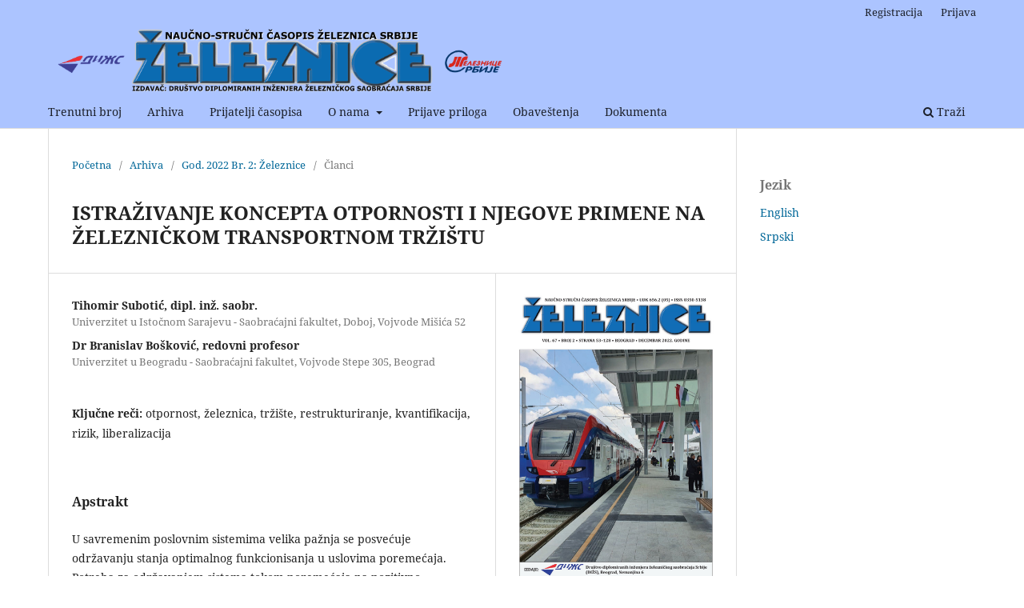

--- FILE ---
content_type: text/html; charset=utf-8
request_url: https://casopis-zeleznice.rs/index.php/zeleznice/article/view/110
body_size: 26046
content:
<!DOCTYPE html>
<html lang="sr-RS@latin" xml:lang="sr-RS@latin">
<head>
	<meta charset="utf-8">
	<meta name="viewport" content="width=device-width, initial-scale=1.0">
	<title>
		ISTRAŽIVANJE KONCEPTA OTPORNOSTI I NJEGOVE PRIMENE NA ŽELEZNIČKOM TRANSPORTNOM TRŽIŠTU
							| Železnice
			</title>

	
<meta name="generator" content="Open Journal Systems 3.3.0.20">
<link rel="schema.DC" href="http://purl.org/dc/elements/1.1/" />
<meta name="DC.Creator.PersonalName" content="Tihomir Subotić"/>
<meta name="DC.Creator.PersonalName" content="Branislav Bošković"/>
<meta name="DC.Date.created" scheme="ISO8601" content="2023-02-23"/>
<meta name="DC.Date.dateSubmitted" scheme="ISO8601" content="2023-02-23"/>
<meta name="DC.Date.issued" scheme="ISO8601" content="2023-02-22"/>
<meta name="DC.Date.modified" scheme="ISO8601" content="2023-02-23"/>
<meta name="DC.Description" xml:lang="en" content="In modern business systems, great attention is focused on optimal functioning during disruptive events. The need for positive system function during disruptive events allowed a new concept named resilience to emerge. Resilience alongside the traditional risk management concept will be an indispensable part of any major engineering, organizational, and economic system framework. The main goal of the paper is to present the resilience concept application in the railway sector, and possibilities for its application on the railway public operator in the open railway market conditions. Results of the research are the following: resilience concept theory is presented from various fields, main differences between the risk concept and resilience concept are described, quantitative models for resilience expression are sublimed from various fields, resilience concept usage in the railway sector is described, and possibilities of its application in the open railway market conditions."/>
<meta name="DC.Description" xml:lang="sr" content="U savremenim poslovnim sistemima velika pažnja se posvećuje održavanju stanja optimalnog funkcionisanja u uslovima poremećaja. Potreba za održavanjem sistema tokom poremećaja na pozitivno funkcionalnom nivou izrodila je relativno novi koncept pod nazivom otpornost (resilience). Koncept otpornosti uz rame sa tradicionalnim konceptom upravljanja rizikom predstavljaće neizostavni deo funkcionalnog okvira svakog inženjerskog, organizacionog i ekonomskog sistema. Rad je posvećen istraživanju koncepta otpornosti i njegove primene na železnici, sa posebnim osvrtom na mogućnost njegove primene kod železničkog prevoznika u uslovima otvorenog transportnog tržišta. Rezultati istraživanja se ogledaju u prikazu teorijske osnove koncepta otpornosti iz različitih oblasti, predstavljanju glavnih razlika koncepta otpornosti u odnosu na koncept rizika, predstavljanju kvantitativnih modela za iskazivanje otpornosti u različitim oblastima, istraživanju primene koncepta na železnici i mogućnosti njegove primene u uslovima otvorenog železničkog transportnog tržišta."/>
<meta name="DC.Format" scheme="IMT" content="application/pdf"/>
<meta name="DC.Identifier" content="110"/>
<meta name="DC.Identifier.pageNumber" content="89-101"/>
<meta name="DC.Identifier.URI" content="https://casopis-zeleznice.rs/index.php/zeleznice/article/view/110"/>
<meta name="DC.Language" scheme="ISO639-1" content="sr"/>
<meta name="DC.Rights" content="Sva prava zadržana (c) 2023 Železnice"/>
<meta name="DC.Rights" content=""/>
<meta name="DC.Source" content="Železnice"/>
<meta name="DC.Source.ISSN" content="0350-5138"/>
<meta name="DC.Source.Issue" content="2"/>
<meta name="DC.Source.Volume" content="2022"/>
<meta name="DC.Source.URI" content="https://casopis-zeleznice.rs/index.php/zeleznice"/>
<meta name="DC.Subject" xml:lang="sr" content="otpornost"/>
<meta name="DC.Subject" xml:lang="sr" content="železnica"/>
<meta name="DC.Subject" xml:lang="sr" content="tržište"/>
<meta name="DC.Subject" xml:lang="sr" content="restrukturiranje"/>
<meta name="DC.Subject" xml:lang="sr" content="kvantifikacija"/>
<meta name="DC.Subject" xml:lang="sr" content="rizik"/>
<meta name="DC.Subject" xml:lang="sr" content="liberalizacija"/>
<meta name="DC.Title" content="ISTRAŽIVANJE KONCEPTA OTPORNOSTI I NJEGOVE PRIMENE NA ŽELEZNIČKOM TRANSPORTNOM TRŽIŠTU"/>
<meta name="DC.Title.Alternative" xml:lang="en" content="RESEARCH ON THE RESILIENCE CONCEPT AND ITS APPLICATIONS IN THE RAILWAY TRANSPORT MARKET"/>
<meta name="DC.Type" content="Text.Serial.Journal"/>
<meta name="DC.Type.articleType" content="Članci"/>
<meta name="gs_meta_revision" content="1.1"/>
<meta name="citation_journal_title" content="Železnice"/>
<meta name="citation_journal_abbrev" content="Železnice"/>
<meta name="citation_issn" content="0350-5138"/> 
<meta name="citation_author" content="Tihomir Subotić"/>
<meta name="citation_author_institution" content="Univerzitet u Istočnom Sarajevu - Saobraćajni fakultet, Doboj, Vojvode Mišića 52"/>
<meta name="citation_author" content="Branislav Bošković"/>
<meta name="citation_author_institution" content="Univerzitet u Beogradu - Saobraćajni fakultet, Vojvode Stepe 305, Beograd"/>
<meta name="citation_title" content="ISTRAŽIVANJE KONCEPTA OTPORNOSTI I NJEGOVE PRIMENE NA ŽELEZNIČKOM TRANSPORTNOM TRŽIŠTU"/>
<meta name="citation_language" content="sr"/>
<meta name="citation_date" content="2023/02/23"/>
<meta name="citation_volume" content="2022"/>
<meta name="citation_issue" content="2"/>
<meta name="citation_firstpage" content="89"/>
<meta name="citation_lastpage" content="101"/>
<meta name="citation_abstract_html_url" content="https://casopis-zeleznice.rs/index.php/zeleznice/article/view/110"/>
<meta name="citation_keywords" xml:lang="sr" content="otpornost"/>
<meta name="citation_keywords" xml:lang="sr" content="železnica"/>
<meta name="citation_keywords" xml:lang="sr" content="tržište"/>
<meta name="citation_keywords" xml:lang="sr" content="restrukturiranje"/>
<meta name="citation_keywords" xml:lang="sr" content="kvantifikacija"/>
<meta name="citation_keywords" xml:lang="sr" content="rizik"/>
<meta name="citation_keywords" xml:lang="sr" content="liberalizacija"/>
<meta name="citation_pdf_url" content="https://casopis-zeleznice.rs/index.php/zeleznice/article/download/110/101"/>
	<link rel="stylesheet" href="https://casopis-zeleznice.rs/index.php/zeleznice/$$$call$$$/page/page/css?name=stylesheet" type="text/css" /><link rel="stylesheet" href="https://casopis-zeleznice.rs/index.php/zeleznice/$$$call$$$/page/page/css?name=font" type="text/css" /><link rel="stylesheet" href="https://casopis-zeleznice.rs/lib/pkp/styles/fontawesome/fontawesome.css?v=3.3.0.20" type="text/css" />
</head>
<body class="pkp_page_article pkp_op_view has_site_logo" dir="ltr">

	<div class="pkp_structure_page">

				<header class="pkp_structure_head" id="headerNavigationContainer" role="banner">
						
 <nav class="cmp_skip_to_content" aria-label="##navigation.skip.description##">
	<a href="#pkp_content_main">##navigation.skip.main##</a>
	<a href="#siteNav">##navigation.skip.nav##</a>
		<a href="#pkp_content_footer">##navigation.skip.footer##</a>
</nav>

			<div class="pkp_head_wrapper">

				<div class="pkp_site_name_wrapper">
					<button class="pkp_site_nav_toggle">
						<span>Open Menu</span>
					</button>
										<div class="pkp_site_name">
																<a href="						https://casopis-zeleznice.rs/index.php/zeleznice/index
					" class="is_img">
							<img src="https://casopis-zeleznice.rs/public/journals/1/pageHeaderLogoImage_sr_RS%40latin.png" width="3260" height="450"  />
						</a>
										</div>
				</div>

				
				<nav class="pkp_site_nav_menu" aria-label="Navigacija na sajtu">
					<a id="siteNav"></a>
					<div class="pkp_navigation_primary_row">
						<div class="pkp_navigation_primary_wrapper">
																				<ul id="navigationPrimary" class="pkp_navigation_primary pkp_nav_list">
								<li class="">
				<a href="https://casopis-zeleznice.rs/index.php/zeleznice/issue/current">
					Trenutni broj
				</a>
							</li>
								<li class="">
				<a href="https://casopis-zeleznice.rs/index.php/zeleznice/issue/archive">
					Arhiva
				</a>
							</li>
								<li class="">
				<a href="https://casopis-zeleznice.rs/index.php/zeleznice/support">
					Prijatelji časopisa
				</a>
							</li>
								<li class="">
				<a href="https://casopis-zeleznice.rs/index.php/zeleznice/about">
					O nama
				</a>
									<ul>
																					<li class="">
									<a href="https://casopis-zeleznice.rs/index.php/zeleznice/about">
										O časopisu
									</a>
								</li>
																												<li class="">
									<a href="https://casopis-zeleznice.rs/index.php/zeleznice/about/editorialTeam">
										Časopis uređuju
									</a>
								</li>
																												<li class="">
									<a href="https://casopis-zeleznice.rs/index.php/zeleznice/about/privacy">
										Izjava o privatnosti
									</a>
								</li>
																												<li class="">
									<a href="https://casopis-zeleznice.rs/index.php/zeleznice/about/contact">
										Kontakt
									</a>
								</li>
																		</ul>
							</li>
								<li class="">
				<a href="https://casopis-zeleznice.rs/index.php/zeleznice/about/submissions">
					Prijave priloga
				</a>
							</li>
								<li class="">
				<a href="https://casopis-zeleznice.rs/index.php/zeleznice/announcement">
					Obaveštenja
				</a>
							</li>
								<li class="">
				<a href="https://casopis-zeleznice.rs/index.php/zeleznice/dokumenta">
					Dokumenta
				</a>
							</li>
			</ul>

				

																						<div class="pkp_navigation_search_wrapper">
									<a href="https://casopis-zeleznice.rs/index.php/zeleznice/search" class="pkp_search pkp_search_desktop">
										<span class="fa fa-search" aria-hidden="true"></span>
										Traži
									</a>
								</div>
													</div>
					</div>
					<div class="pkp_navigation_user_wrapper" id="navigationUserWrapper">
							<ul id="navigationUser" class="pkp_navigation_user pkp_nav_list">
								<li class="profile">
				<a href="https://casopis-zeleznice.rs/index.php/zeleznice/user/register">
					Registracija
				</a>
							</li>
								<li class="profile">
				<a href="https://casopis-zeleznice.rs/index.php/zeleznice/login">
					Prijava
				</a>
							</li>
										</ul>

					</div>
				</nav>
			</div><!-- .pkp_head_wrapper -->
		</header><!-- .pkp_structure_head -->

						<div class="pkp_structure_content has_sidebar">
			<div class="pkp_structure_main" role="main">
				<a id="pkp_content_main"></a>

<div class="page page_article">
			<nav class="cmp_breadcrumbs" role="navigation" aria-label="Vi ste ovde:">
	<ol>
		<li>
			<a href="https://casopis-zeleznice.rs/index.php/zeleznice/index">
				Početna
			</a>
			<span class="separator">/</span>
		</li>
		<li>
			<a href="https://casopis-zeleznice.rs/index.php/zeleznice/issue/archive">
				Arhiva
			</a>
			<span class="separator">/</span>
		</li>
					<li>
				<a href="https://casopis-zeleznice.rs/index.php/zeleznice/issue/view/15">
					God. 2022 Br. 2: Železnice
				</a>
				<span class="separator">/</span>
			</li>
				<li class="current" aria-current="page">
			<span aria-current="page">
									Članci
							</span>
		</li>
	</ol>
</nav>
	
		  	 <article class="obj_article_details">

		
	<h1 class="page_title">
		ISTRAŽIVANJE KONCEPTA OTPORNOSTI I NJEGOVE PRIMENE NA ŽELEZNIČKOM TRANSPORTNOM TRŽIŠTU
	</h1>

	
	<div class="row">
		<div class="main_entry">

							<section class="item authors">
					<h2 class="pkp_screen_reader">Autori</h2>
					<ul class="authors">
											<li>
							<span class="name">
								Tihomir Subotić, dipl. inž. saobr.
							</span>
															<span class="affiliation">
									Univerzitet u Istočnom Sarajevu - Saobraćajni fakultet, Doboj, Vojvode Mišića 52
																	</span>
																				</li>
											<li>
							<span class="name">
								Dr Branislav Bošković, redovni profesor
							</span>
															<span class="affiliation">
									Univerzitet u Beogradu - Saobraćajni fakultet, Vojvode Stepe 305, Beograd
																	</span>
																				</li>
										</ul>
				</section>
			
						
									<section class="item keywords">
				<h2 class="label">
										Ključne reči:
				</h2>
				<span class="value">
											otpornost, 											železnica, 											tržište, 											restrukturiranje, 											kvantifikacija, 											rizik, 											liberalizacija									</span>
			</section>
			
										<section class="item abstract">
					<h2 class="label">Apstrakt</h2>
					<p>U savremenim poslovnim sistemima velika pažnja se posvećuje održavanju stanja optimalnog funkcionisanja u uslovima poremećaja. Potreba za održavanjem sistema tokom poremećaja na pozitivno funkcionalnom nivou izrodila je relativno novi koncept pod nazivom otpornost (resilience). Koncept otpornosti uz rame sa tradicionalnim konceptom upravljanja rizikom predstavljaće neizostavni deo funkcionalnog okvira svakog inženjerskog, organizacionog i ekonomskog sistema. Rad je posvećen istraživanju koncepta otpornosti i njegove primene na železnici, sa posebnim osvrtom na mogućnost njegove primene kod železničkog prevoznika u uslovima otvorenog transportnog tržišta. Rezultati istraživanja se ogledaju u prikazu teorijske osnove koncepta otpornosti iz različitih oblasti, predstavljanju glavnih razlika koncepta otpornosti u odnosu na koncept rizika, predstavljanju kvantitativnih modela za iskazivanje otpornosti u različitim oblastima, istraživanju primene koncepta na železnici i mogućnosti njegove primene u uslovima otvorenog železničkog transportnog tržišta.</p>
				</section>
			
			

																										
						
		</div><!-- .main_entry -->

		<div class="entry_details">

										<div class="item cover_image">
					<div class="sub_item">
													<a href="https://casopis-zeleznice.rs/index.php/zeleznice/issue/view/15">
								<img src="https://casopis-zeleznice.rs/public/journals/1/cover_issue_15_en_US.jpg" alt="">
							</a>
											</div>
				</div>
			
										<div class="item galleys">
					<h2 class="pkp_screen_reader">
						##submission.downloads##
					</h2>
					<ul class="value galleys_links">
													<li>
								
	
							

<a class="obj_galley_link pdf" href="https://casopis-zeleznice.rs/index.php/zeleznice/article/view/110/101">

		
	PDF

	</a>
							</li>
											</ul>
				</div>
						
						<div class="item published">
				<section class="sub_item">
					<h2 class="label">
						Objavljeno
					</h2>
					<div class="value">
																			<span>2023-02-23</span>
																	</div>
				</section>
							</div>
			
										<div class="item citation">
					<section class="sub_item citation_display">
						<h2 class="label">
							Kako citirati
						</h2>
						<div class="value">
							<div id="citationOutput" role="region" aria-live="polite">
								<div class="csl-bib-body">
  <div class="csl-entry">Subotić, T., &#38; Bošković, B. (2023). ISTRAŽIVANJE KONCEPTA OTPORNOSTI I NJEGOVE PRIMENE NA ŽELEZNIČKOM TRANSPORTNOM TRŽIŠTU. <i>Železnice</i>, <i>2022</i>(2), 89–101. преузето од https://casopis-zeleznice.rs/index.php/zeleznice/article/view/110</div>
</div>
							</div>
							<div class="citation_formats">
								<button class="cmp_button citation_formats_button" aria-controls="cslCitationFormats" aria-expanded="false" data-csl-dropdown="true">
									Formati citiranja
								</button>
								<div id="cslCitationFormats" class="citation_formats_list" aria-hidden="true">
									<ul class="citation_formats_styles">
																					<li>
												<a
													rel="nofollow"
													aria-controls="citationOutput"
													href="https://casopis-zeleznice.rs/index.php/zeleznice/citationstylelanguage/get/acm-sig-proceedings?submissionId=110&amp;publicationId=101"
													data-load-citation
													data-json-href="https://casopis-zeleznice.rs/index.php/zeleznice/citationstylelanguage/get/acm-sig-proceedings?submissionId=110&amp;publicationId=101&amp;return=json"
												>
													##plugins.generic.citationStyleLanguage.style.acm-sig-proceedings##
												</a>
											</li>
																					<li>
												<a
													rel="nofollow"
													aria-controls="citationOutput"
													href="https://casopis-zeleznice.rs/index.php/zeleznice/citationstylelanguage/get/acs-nano?submissionId=110&amp;publicationId=101"
													data-load-citation
													data-json-href="https://casopis-zeleznice.rs/index.php/zeleznice/citationstylelanguage/get/acs-nano?submissionId=110&amp;publicationId=101&amp;return=json"
												>
													##plugins.generic.citationStyleLanguage.style.acs-nano##
												</a>
											</li>
																					<li>
												<a
													rel="nofollow"
													aria-controls="citationOutput"
													href="https://casopis-zeleznice.rs/index.php/zeleznice/citationstylelanguage/get/apa?submissionId=110&amp;publicationId=101"
													data-load-citation
													data-json-href="https://casopis-zeleznice.rs/index.php/zeleznice/citationstylelanguage/get/apa?submissionId=110&amp;publicationId=101&amp;return=json"
												>
													##plugins.generic.citationStyleLanguage.style.apa##
												</a>
											</li>
																					<li>
												<a
													rel="nofollow"
													aria-controls="citationOutput"
													href="https://casopis-zeleznice.rs/index.php/zeleznice/citationstylelanguage/get/associacao-brasileira-de-normas-tecnicas?submissionId=110&amp;publicationId=101"
													data-load-citation
													data-json-href="https://casopis-zeleznice.rs/index.php/zeleznice/citationstylelanguage/get/associacao-brasileira-de-normas-tecnicas?submissionId=110&amp;publicationId=101&amp;return=json"
												>
													##plugins.generic.citationStyleLanguage.style.associacao-brasileira-de-normas-tecnicas##
												</a>
											</li>
																					<li>
												<a
													rel="nofollow"
													aria-controls="citationOutput"
													href="https://casopis-zeleznice.rs/index.php/zeleznice/citationstylelanguage/get/chicago-author-date?submissionId=110&amp;publicationId=101"
													data-load-citation
													data-json-href="https://casopis-zeleznice.rs/index.php/zeleznice/citationstylelanguage/get/chicago-author-date?submissionId=110&amp;publicationId=101&amp;return=json"
												>
													##plugins.generic.citationStyleLanguage.style.chicago-author-date##
												</a>
											</li>
																					<li>
												<a
													rel="nofollow"
													aria-controls="citationOutput"
													href="https://casopis-zeleznice.rs/index.php/zeleznice/citationstylelanguage/get/harvard-cite-them-right?submissionId=110&amp;publicationId=101"
													data-load-citation
													data-json-href="https://casopis-zeleznice.rs/index.php/zeleznice/citationstylelanguage/get/harvard-cite-them-right?submissionId=110&amp;publicationId=101&amp;return=json"
												>
													##plugins.generic.citationStyleLanguage.style.harvard-cite-them-right##
												</a>
											</li>
																					<li>
												<a
													rel="nofollow"
													aria-controls="citationOutput"
													href="https://casopis-zeleznice.rs/index.php/zeleznice/citationstylelanguage/get/ieee?submissionId=110&amp;publicationId=101"
													data-load-citation
													data-json-href="https://casopis-zeleznice.rs/index.php/zeleznice/citationstylelanguage/get/ieee?submissionId=110&amp;publicationId=101&amp;return=json"
												>
													##plugins.generic.citationStyleLanguage.style.ieee##
												</a>
											</li>
																					<li>
												<a
													rel="nofollow"
													aria-controls="citationOutput"
													href="https://casopis-zeleznice.rs/index.php/zeleznice/citationstylelanguage/get/modern-language-association?submissionId=110&amp;publicationId=101"
													data-load-citation
													data-json-href="https://casopis-zeleznice.rs/index.php/zeleznice/citationstylelanguage/get/modern-language-association?submissionId=110&amp;publicationId=101&amp;return=json"
												>
													##plugins.generic.citationStyleLanguage.style.modern-language-association##
												</a>
											</li>
																					<li>
												<a
													rel="nofollow"
													aria-controls="citationOutput"
													href="https://casopis-zeleznice.rs/index.php/zeleznice/citationstylelanguage/get/turabian-fullnote-bibliography?submissionId=110&amp;publicationId=101"
													data-load-citation
													data-json-href="https://casopis-zeleznice.rs/index.php/zeleznice/citationstylelanguage/get/turabian-fullnote-bibliography?submissionId=110&amp;publicationId=101&amp;return=json"
												>
													##plugins.generic.citationStyleLanguage.style.turabian-fullnote-bibliography##
												</a>
											</li>
																					<li>
												<a
													rel="nofollow"
													aria-controls="citationOutput"
													href="https://casopis-zeleznice.rs/index.php/zeleznice/citationstylelanguage/get/vancouver?submissionId=110&amp;publicationId=101"
													data-load-citation
													data-json-href="https://casopis-zeleznice.rs/index.php/zeleznice/citationstylelanguage/get/vancouver?submissionId=110&amp;publicationId=101&amp;return=json"
												>
													##plugins.generic.citationStyleLanguage.style.vancouver##
												</a>
											</li>
																			</ul>
																			<div class="label">
											##submission.howToCite.downloadCitation##
										</div>
										<ul class="citation_formats_styles">
																							<li>
													<a href="https://casopis-zeleznice.rs/index.php/zeleznice/citationstylelanguage/download/ris?submissionId=110&amp;publicationId=101">
														<span class="fa fa-download"></span>
														##plugins.generic.citationStyleLanguage.download.ris##
													</a>
												</li>
																							<li>
													<a href="https://casopis-zeleznice.rs/index.php/zeleznice/citationstylelanguage/download/bibtex?submissionId=110&amp;publicationId=101">
														<span class="fa fa-download"></span>
														##plugins.generic.citationStyleLanguage.download.bibtex##
													</a>
												</li>
																					</ul>
																	</div>
							</div>
						</div>
					</section>
				</div>
			
										<div class="item issue">

											<section class="sub_item">
							<h2 class="label">
								Broj časopisa
							</h2>
							<div class="value">
								<a class="title" href="https://casopis-zeleznice.rs/index.php/zeleznice/issue/view/15">
									God. 2022 Br. 2: Železnice
								</a>
							</div>
						</section>
					
											<section class="sub_item">
							<h2 class="label">
								Sekcija
							</h2>
							<div class="value">
								Članci
							</div>
						</section>
					
									</div>
			
						
						
			

		</div><!-- .entry_details -->
	</div><!-- .row -->

</article>

	

</div><!-- .page -->

	</div><!-- pkp_structure_main -->

									<div class="pkp_structure_sidebar left" role="complementary" aria-label="Bočna traka">
				<div class="pkp_block block_language">
	<h2 class="title">
		Jezik
	</h2>

	<div class="content">
		<ul>
							<li class="locale_en_US" lang="en-US">
					<a href="https://casopis-zeleznice.rs/index.php/zeleznice/user/setLocale/en_US?source=%2Findex.php%2Fzeleznice%2Farticle%2Fview%2F110">
						English
					</a>
				</li>
							<li class="locale_sr_RS@latin current" lang="sr-RS@latin">
					<a href="https://casopis-zeleznice.rs/index.php/zeleznice/user/setLocale/sr_RS%40latin?source=%2Findex.php%2Fzeleznice%2Farticle%2Fview%2F110">
						Srpski
					</a>
				</li>
					</ul>
	</div>
</div><!-- .block_language -->

			</div><!-- pkp_sidebar.left -->
			</div><!-- pkp_structure_content -->

<div class="pkp_structure_footer_wrapper" role="contentinfo">
	<a id="pkp_content_footer"></a>

	<div class="pkp_structure_footer">

					<div class="pkp_footer_content">
				<p>Izdavač:<br>Društvo diplomiranih inženjera železničkog saobraćaja Srbije<br>Nemanjina 6, 11000 Beograd, Republika Srbija<br>tel. +381 11 3613 219<br>E-mail: casopis-zeleznice@dizs.org.rs<br>www.dizs.org.rs</p>
			</div>
		
		<div class="pkp_brand_footer" role="complementary">
			<a href="https://casopis-zeleznice.rs/index.php/zeleznice/about/aboutThisPublishingSystem">
				<img alt="O ovom izdavačkom sistemu" src="https://casopis-zeleznice.rs/templates/images/ojs_brand.png">
			</a>
		</div>
	</div>
</div><!-- pkp_structure_footer_wrapper -->

</div><!-- pkp_structure_page -->

<script src="https://casopis-zeleznice.rs/lib/pkp/lib/vendor/components/jquery/jquery.min.js?v=3.3.0.20" type="text/javascript"></script><script src="https://casopis-zeleznice.rs/lib/pkp/lib/vendor/components/jqueryui/jquery-ui.min.js?v=3.3.0.20" type="text/javascript"></script><script src="https://casopis-zeleznice.rs/plugins/themes/default/js/lib/popper/popper.js?v=3.3.0.20" type="text/javascript"></script><script src="https://casopis-zeleznice.rs/plugins/themes/default/js/lib/bootstrap/util.js?v=3.3.0.20" type="text/javascript"></script><script src="https://casopis-zeleznice.rs/plugins/themes/default/js/lib/bootstrap/dropdown.js?v=3.3.0.20" type="text/javascript"></script><script src="https://casopis-zeleznice.rs/plugins/themes/default/js/main.js?v=3.3.0.20" type="text/javascript"></script><script src="https://casopis-zeleznice.rs/plugins/generic/citationStyleLanguage/js/articleCitation.js?v=3.3.0.20" type="text/javascript"></script>


</body>
</html>
